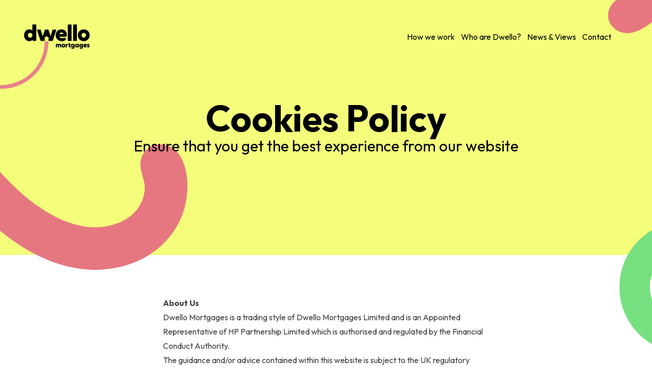

--- FILE ---
content_type: text/html; charset=UTF-8
request_url: https://dwellomortgages.com/cookies-policy/
body_size: 9017
content:
<!doctype html>
<html class="scroll-smooth" lang="en-US">
<head>
	<meta charset="UTF-8">
	<meta name="viewport" content="width=device-width, initial-scale=1">
	<link rel="profile" href="https://gmpg.org/xfn/11">

	<link rel="preconnect" href="https://fonts.googleapis.com">
	<link rel="preconnect" href="https://fonts.gstatic.com" crossorigin>
	<link href="https://fonts.googleapis.com/css2?family=Outfit:wght@400;700&display=swap" rel="stylesheet">

	<link rel="apple-touch-icon" sizes="180x180" href="/apple-touch-icon.png">
	<link rel="icon" type="image/png" sizes="32x32" href="/favicon-32x32.png">
	<link rel="icon" type="image/png" sizes="16x16" href="/favicon-16x16.png">
	<link rel="manifest" href="/site.webmanifest">
	<link rel="mask-icon" href="/safari-pinned-tab.svg" color="#000000">
	<meta name="msapplication-TileColor" content="#ffffff">
	<meta name="theme-color" content="#ffffff">

	<meta name='robots' content='index, follow, max-image-preview:large, max-snippet:-1, max-video-preview:-1' />
	<style>img:is([sizes="auto" i], [sizes^="auto," i]) { contain-intrinsic-size: 3000px 1500px }</style>
	
	<!-- This site is optimized with the Yoast SEO plugin v25.1 - https://yoast.com/wordpress/plugins/seo/ -->
	<title>Cookies Policy - Dwello Mortgages</title>
	<link rel="canonical" href="https://dwellomortgages.com/cookies-policy/" />
	<meta property="og:locale" content="en_US" />
	<meta property="og:type" content="article" />
	<meta property="og:title" content="Cookies Policy - Dwello Mortgages" />
	<meta property="og:description" content="Ensure that you get the best experience from our website" />
	<meta property="og:url" content="https://dwellomortgages.com/cookies-policy/" />
	<meta property="og:site_name" content="Dwello Mortgages" />
	<meta property="article:modified_time" content="2023-02-28T10:11:34+00:00" />
	<meta name="twitter:card" content="summary_large_image" />
	<meta name="twitter:label1" content="Est. reading time" />
	<meta name="twitter:data1" content="4 minutes" />
	<script type="application/ld+json" class="yoast-schema-graph">{"@context":"https://schema.org","@graph":[{"@type":"WebPage","@id":"https://dwellomortgages.com/cookies-policy/","url":"https://dwellomortgages.com/cookies-policy/","name":"Cookies Policy - Dwello Mortgages","isPartOf":{"@id":"https://dwellomortgages.com/#website"},"datePublished":"2023-02-28T09:25:31+00:00","dateModified":"2023-02-28T10:11:34+00:00","breadcrumb":{"@id":"https://dwellomortgages.com/cookies-policy/#breadcrumb"},"inLanguage":"en-US","potentialAction":[{"@type":"ReadAction","target":["https://dwellomortgages.com/cookies-policy/"]}]},{"@type":"BreadcrumbList","@id":"https://dwellomortgages.com/cookies-policy/#breadcrumb","itemListElement":[{"@type":"ListItem","position":1,"name":"Home","item":"https://dwellomortgages.com/"},{"@type":"ListItem","position":2,"name":"Cookies Policy"}]},{"@type":"WebSite","@id":"https://dwellomortgages.com/#website","url":"https://dwellomortgages.com/","name":"Dwello Mortgages","description":"Our ambition is to find the right mortgage for","potentialAction":[{"@type":"SearchAction","target":{"@type":"EntryPoint","urlTemplate":"https://dwellomortgages.com/?s={search_term_string}"},"query-input":{"@type":"PropertyValueSpecification","valueRequired":true,"valueName":"search_term_string"}}],"inLanguage":"en-US"}]}</script>
	<!-- / Yoast SEO plugin. -->


<link rel='dns-prefetch' href='//www.googletagmanager.com' />
<link rel="alternate" type="application/rss+xml" title="Dwello Mortgages &raquo; Feed" href="https://dwellomortgages.com/feed/" />
<script>
window._wpemojiSettings = {"baseUrl":"https:\/\/s.w.org\/images\/core\/emoji\/15.0.3\/72x72\/","ext":".png","svgUrl":"https:\/\/s.w.org\/images\/core\/emoji\/15.0.3\/svg\/","svgExt":".svg","source":{"concatemoji":"https:\/\/dwellomortgages.com\/wp-includes\/js\/wp-emoji-release.min.js?ver=6.7.1"}};
/*! This file is auto-generated */
!function(i,n){var o,s,e;function c(e){try{var t={supportTests:e,timestamp:(new Date).valueOf()};sessionStorage.setItem(o,JSON.stringify(t))}catch(e){}}function p(e,t,n){e.clearRect(0,0,e.canvas.width,e.canvas.height),e.fillText(t,0,0);var t=new Uint32Array(e.getImageData(0,0,e.canvas.width,e.canvas.height).data),r=(e.clearRect(0,0,e.canvas.width,e.canvas.height),e.fillText(n,0,0),new Uint32Array(e.getImageData(0,0,e.canvas.width,e.canvas.height).data));return t.every(function(e,t){return e===r[t]})}function u(e,t,n){switch(t){case"flag":return n(e,"\ud83c\udff3\ufe0f\u200d\u26a7\ufe0f","\ud83c\udff3\ufe0f\u200b\u26a7\ufe0f")?!1:!n(e,"\ud83c\uddfa\ud83c\uddf3","\ud83c\uddfa\u200b\ud83c\uddf3")&&!n(e,"\ud83c\udff4\udb40\udc67\udb40\udc62\udb40\udc65\udb40\udc6e\udb40\udc67\udb40\udc7f","\ud83c\udff4\u200b\udb40\udc67\u200b\udb40\udc62\u200b\udb40\udc65\u200b\udb40\udc6e\u200b\udb40\udc67\u200b\udb40\udc7f");case"emoji":return!n(e,"\ud83d\udc26\u200d\u2b1b","\ud83d\udc26\u200b\u2b1b")}return!1}function f(e,t,n){var r="undefined"!=typeof WorkerGlobalScope&&self instanceof WorkerGlobalScope?new OffscreenCanvas(300,150):i.createElement("canvas"),a=r.getContext("2d",{willReadFrequently:!0}),o=(a.textBaseline="top",a.font="600 32px Arial",{});return e.forEach(function(e){o[e]=t(a,e,n)}),o}function t(e){var t=i.createElement("script");t.src=e,t.defer=!0,i.head.appendChild(t)}"undefined"!=typeof Promise&&(o="wpEmojiSettingsSupports",s=["flag","emoji"],n.supports={everything:!0,everythingExceptFlag:!0},e=new Promise(function(e){i.addEventListener("DOMContentLoaded",e,{once:!0})}),new Promise(function(t){var n=function(){try{var e=JSON.parse(sessionStorage.getItem(o));if("object"==typeof e&&"number"==typeof e.timestamp&&(new Date).valueOf()<e.timestamp+604800&&"object"==typeof e.supportTests)return e.supportTests}catch(e){}return null}();if(!n){if("undefined"!=typeof Worker&&"undefined"!=typeof OffscreenCanvas&&"undefined"!=typeof URL&&URL.createObjectURL&&"undefined"!=typeof Blob)try{var e="postMessage("+f.toString()+"("+[JSON.stringify(s),u.toString(),p.toString()].join(",")+"));",r=new Blob([e],{type:"text/javascript"}),a=new Worker(URL.createObjectURL(r),{name:"wpTestEmojiSupports"});return void(a.onmessage=function(e){c(n=e.data),a.terminate(),t(n)})}catch(e){}c(n=f(s,u,p))}t(n)}).then(function(e){for(var t in e)n.supports[t]=e[t],n.supports.everything=n.supports.everything&&n.supports[t],"flag"!==t&&(n.supports.everythingExceptFlag=n.supports.everythingExceptFlag&&n.supports[t]);n.supports.everythingExceptFlag=n.supports.everythingExceptFlag&&!n.supports.flag,n.DOMReady=!1,n.readyCallback=function(){n.DOMReady=!0}}).then(function(){return e}).then(function(){var e;n.supports.everything||(n.readyCallback(),(e=n.source||{}).concatemoji?t(e.concatemoji):e.wpemoji&&e.twemoji&&(t(e.twemoji),t(e.wpemoji)))}))}((window,document),window._wpemojiSettings);
</script>
<style id='wp-emoji-styles-inline-css'>

	img.wp-smiley, img.emoji {
		display: inline !important;
		border: none !important;
		box-shadow: none !important;
		height: 1em !important;
		width: 1em !important;
		margin: 0 0.07em !important;
		vertical-align: -0.1em !important;
		background: none !important;
		padding: 0 !important;
	}
</style>
<link rel='stylesheet' id='wp-block-library-css' href='https://dwellomortgages.com/wp-includes/css/dist/block-library/style.min.css?ver=6.7.1' media='all' />
<style id='global-styles-inline-css'>
:root{--wp--preset--aspect-ratio--square: 1;--wp--preset--aspect-ratio--4-3: 4/3;--wp--preset--aspect-ratio--3-4: 3/4;--wp--preset--aspect-ratio--3-2: 3/2;--wp--preset--aspect-ratio--2-3: 2/3;--wp--preset--aspect-ratio--16-9: 16/9;--wp--preset--aspect-ratio--9-16: 9/16;--wp--preset--color--black: #000000;--wp--preset--color--cyan-bluish-gray: #abb8c3;--wp--preset--color--white: #ffffff;--wp--preset--color--pale-pink: #f78da7;--wp--preset--color--vivid-red: #cf2e2e;--wp--preset--color--luminous-vivid-orange: #ff6900;--wp--preset--color--luminous-vivid-amber: #fcb900;--wp--preset--color--light-green-cyan: #7bdcb5;--wp--preset--color--vivid-green-cyan: #00d084;--wp--preset--color--pale-cyan-blue: #8ed1fc;--wp--preset--color--vivid-cyan-blue: #0693e3;--wp--preset--color--vivid-purple: #9b51e0;--wp--preset--color--background: #ffffff;--wp--preset--color--foreground: #404040;--wp--preset--color--primary: #b91c1c;--wp--preset--color--secondary: #15803d;--wp--preset--color--tertiary: #0369a1;--wp--preset--gradient--vivid-cyan-blue-to-vivid-purple: linear-gradient(135deg,rgba(6,147,227,1) 0%,rgb(155,81,224) 100%);--wp--preset--gradient--light-green-cyan-to-vivid-green-cyan: linear-gradient(135deg,rgb(122,220,180) 0%,rgb(0,208,130) 100%);--wp--preset--gradient--luminous-vivid-amber-to-luminous-vivid-orange: linear-gradient(135deg,rgba(252,185,0,1) 0%,rgba(255,105,0,1) 100%);--wp--preset--gradient--luminous-vivid-orange-to-vivid-red: linear-gradient(135deg,rgba(255,105,0,1) 0%,rgb(207,46,46) 100%);--wp--preset--gradient--very-light-gray-to-cyan-bluish-gray: linear-gradient(135deg,rgb(238,238,238) 0%,rgb(169,184,195) 100%);--wp--preset--gradient--cool-to-warm-spectrum: linear-gradient(135deg,rgb(74,234,220) 0%,rgb(151,120,209) 20%,rgb(207,42,186) 40%,rgb(238,44,130) 60%,rgb(251,105,98) 80%,rgb(254,248,76) 100%);--wp--preset--gradient--blush-light-purple: linear-gradient(135deg,rgb(255,206,236) 0%,rgb(152,150,240) 100%);--wp--preset--gradient--blush-bordeaux: linear-gradient(135deg,rgb(254,205,165) 0%,rgb(254,45,45) 50%,rgb(107,0,62) 100%);--wp--preset--gradient--luminous-dusk: linear-gradient(135deg,rgb(255,203,112) 0%,rgb(199,81,192) 50%,rgb(65,88,208) 100%);--wp--preset--gradient--pale-ocean: linear-gradient(135deg,rgb(255,245,203) 0%,rgb(182,227,212) 50%,rgb(51,167,181) 100%);--wp--preset--gradient--electric-grass: linear-gradient(135deg,rgb(202,248,128) 0%,rgb(113,206,126) 100%);--wp--preset--gradient--midnight: linear-gradient(135deg,rgb(2,3,129) 0%,rgb(40,116,252) 100%);--wp--preset--font-size--small: 13px;--wp--preset--font-size--medium: 20px;--wp--preset--font-size--large: 36px;--wp--preset--font-size--x-large: 42px;--wp--preset--spacing--20: 0.44rem;--wp--preset--spacing--30: 0.67rem;--wp--preset--spacing--40: 1rem;--wp--preset--spacing--50: 1.5rem;--wp--preset--spacing--60: 2.25rem;--wp--preset--spacing--70: 3.38rem;--wp--preset--spacing--80: 5.06rem;--wp--preset--shadow--natural: 6px 6px 9px rgba(0, 0, 0, 0.2);--wp--preset--shadow--deep: 12px 12px 50px rgba(0, 0, 0, 0.4);--wp--preset--shadow--sharp: 6px 6px 0px rgba(0, 0, 0, 0.2);--wp--preset--shadow--outlined: 6px 6px 0px -3px rgba(255, 255, 255, 1), 6px 6px rgba(0, 0, 0, 1);--wp--preset--shadow--crisp: 6px 6px 0px rgba(0, 0, 0, 1);}:root { --wp--style--global--content-size: 40rem;--wp--style--global--wide-size: 60rem; }:where(body) { margin: 0; }.wp-site-blocks > .alignleft { float: left; margin-right: 2em; }.wp-site-blocks > .alignright { float: right; margin-left: 2em; }.wp-site-blocks > .aligncenter { justify-content: center; margin-left: auto; margin-right: auto; }:where(.is-layout-flex){gap: 0.5em;}:where(.is-layout-grid){gap: 0.5em;}.is-layout-flow > .alignleft{float: left;margin-inline-start: 0;margin-inline-end: 2em;}.is-layout-flow > .alignright{float: right;margin-inline-start: 2em;margin-inline-end: 0;}.is-layout-flow > .aligncenter{margin-left: auto !important;margin-right: auto !important;}.is-layout-constrained > .alignleft{float: left;margin-inline-start: 0;margin-inline-end: 2em;}.is-layout-constrained > .alignright{float: right;margin-inline-start: 2em;margin-inline-end: 0;}.is-layout-constrained > .aligncenter{margin-left: auto !important;margin-right: auto !important;}.is-layout-constrained > :where(:not(.alignleft):not(.alignright):not(.alignfull)){max-width: var(--wp--style--global--content-size);margin-left: auto !important;margin-right: auto !important;}.is-layout-constrained > .alignwide{max-width: var(--wp--style--global--wide-size);}body .is-layout-flex{display: flex;}.is-layout-flex{flex-wrap: wrap;align-items: center;}.is-layout-flex > :is(*, div){margin: 0;}body .is-layout-grid{display: grid;}.is-layout-grid > :is(*, div){margin: 0;}body{padding-top: 0px;padding-right: 0px;padding-bottom: 0px;padding-left: 0px;}a:where(:not(.wp-element-button)){text-decoration: underline;}:root :where(.wp-element-button, .wp-block-button__link){background-color: #32373c;border-width: 0;color: #fff;font-family: inherit;font-size: inherit;line-height: inherit;padding: calc(0.667em + 2px) calc(1.333em + 2px);text-decoration: none;}.has-black-color{color: var(--wp--preset--color--black) !important;}.has-cyan-bluish-gray-color{color: var(--wp--preset--color--cyan-bluish-gray) !important;}.has-white-color{color: var(--wp--preset--color--white) !important;}.has-pale-pink-color{color: var(--wp--preset--color--pale-pink) !important;}.has-vivid-red-color{color: var(--wp--preset--color--vivid-red) !important;}.has-luminous-vivid-orange-color{color: var(--wp--preset--color--luminous-vivid-orange) !important;}.has-luminous-vivid-amber-color{color: var(--wp--preset--color--luminous-vivid-amber) !important;}.has-light-green-cyan-color{color: var(--wp--preset--color--light-green-cyan) !important;}.has-vivid-green-cyan-color{color: var(--wp--preset--color--vivid-green-cyan) !important;}.has-pale-cyan-blue-color{color: var(--wp--preset--color--pale-cyan-blue) !important;}.has-vivid-cyan-blue-color{color: var(--wp--preset--color--vivid-cyan-blue) !important;}.has-vivid-purple-color{color: var(--wp--preset--color--vivid-purple) !important;}.has-background-color{color: var(--wp--preset--color--background) !important;}.has-foreground-color{color: var(--wp--preset--color--foreground) !important;}.has-primary-color{color: var(--wp--preset--color--primary) !important;}.has-secondary-color{color: var(--wp--preset--color--secondary) !important;}.has-tertiary-color{color: var(--wp--preset--color--tertiary) !important;}.has-black-background-color{background-color: var(--wp--preset--color--black) !important;}.has-cyan-bluish-gray-background-color{background-color: var(--wp--preset--color--cyan-bluish-gray) !important;}.has-white-background-color{background-color: var(--wp--preset--color--white) !important;}.has-pale-pink-background-color{background-color: var(--wp--preset--color--pale-pink) !important;}.has-vivid-red-background-color{background-color: var(--wp--preset--color--vivid-red) !important;}.has-luminous-vivid-orange-background-color{background-color: var(--wp--preset--color--luminous-vivid-orange) !important;}.has-luminous-vivid-amber-background-color{background-color: var(--wp--preset--color--luminous-vivid-amber) !important;}.has-light-green-cyan-background-color{background-color: var(--wp--preset--color--light-green-cyan) !important;}.has-vivid-green-cyan-background-color{background-color: var(--wp--preset--color--vivid-green-cyan) !important;}.has-pale-cyan-blue-background-color{background-color: var(--wp--preset--color--pale-cyan-blue) !important;}.has-vivid-cyan-blue-background-color{background-color: var(--wp--preset--color--vivid-cyan-blue) !important;}.has-vivid-purple-background-color{background-color: var(--wp--preset--color--vivid-purple) !important;}.has-background-background-color{background-color: var(--wp--preset--color--background) !important;}.has-foreground-background-color{background-color: var(--wp--preset--color--foreground) !important;}.has-primary-background-color{background-color: var(--wp--preset--color--primary) !important;}.has-secondary-background-color{background-color: var(--wp--preset--color--secondary) !important;}.has-tertiary-background-color{background-color: var(--wp--preset--color--tertiary) !important;}.has-black-border-color{border-color: var(--wp--preset--color--black) !important;}.has-cyan-bluish-gray-border-color{border-color: var(--wp--preset--color--cyan-bluish-gray) !important;}.has-white-border-color{border-color: var(--wp--preset--color--white) !important;}.has-pale-pink-border-color{border-color: var(--wp--preset--color--pale-pink) !important;}.has-vivid-red-border-color{border-color: var(--wp--preset--color--vivid-red) !important;}.has-luminous-vivid-orange-border-color{border-color: var(--wp--preset--color--luminous-vivid-orange) !important;}.has-luminous-vivid-amber-border-color{border-color: var(--wp--preset--color--luminous-vivid-amber) !important;}.has-light-green-cyan-border-color{border-color: var(--wp--preset--color--light-green-cyan) !important;}.has-vivid-green-cyan-border-color{border-color: var(--wp--preset--color--vivid-green-cyan) !important;}.has-pale-cyan-blue-border-color{border-color: var(--wp--preset--color--pale-cyan-blue) !important;}.has-vivid-cyan-blue-border-color{border-color: var(--wp--preset--color--vivid-cyan-blue) !important;}.has-vivid-purple-border-color{border-color: var(--wp--preset--color--vivid-purple) !important;}.has-background-border-color{border-color: var(--wp--preset--color--background) !important;}.has-foreground-border-color{border-color: var(--wp--preset--color--foreground) !important;}.has-primary-border-color{border-color: var(--wp--preset--color--primary) !important;}.has-secondary-border-color{border-color: var(--wp--preset--color--secondary) !important;}.has-tertiary-border-color{border-color: var(--wp--preset--color--tertiary) !important;}.has-vivid-cyan-blue-to-vivid-purple-gradient-background{background: var(--wp--preset--gradient--vivid-cyan-blue-to-vivid-purple) !important;}.has-light-green-cyan-to-vivid-green-cyan-gradient-background{background: var(--wp--preset--gradient--light-green-cyan-to-vivid-green-cyan) !important;}.has-luminous-vivid-amber-to-luminous-vivid-orange-gradient-background{background: var(--wp--preset--gradient--luminous-vivid-amber-to-luminous-vivid-orange) !important;}.has-luminous-vivid-orange-to-vivid-red-gradient-background{background: var(--wp--preset--gradient--luminous-vivid-orange-to-vivid-red) !important;}.has-very-light-gray-to-cyan-bluish-gray-gradient-background{background: var(--wp--preset--gradient--very-light-gray-to-cyan-bluish-gray) !important;}.has-cool-to-warm-spectrum-gradient-background{background: var(--wp--preset--gradient--cool-to-warm-spectrum) !important;}.has-blush-light-purple-gradient-background{background: var(--wp--preset--gradient--blush-light-purple) !important;}.has-blush-bordeaux-gradient-background{background: var(--wp--preset--gradient--blush-bordeaux) !important;}.has-luminous-dusk-gradient-background{background: var(--wp--preset--gradient--luminous-dusk) !important;}.has-pale-ocean-gradient-background{background: var(--wp--preset--gradient--pale-ocean) !important;}.has-electric-grass-gradient-background{background: var(--wp--preset--gradient--electric-grass) !important;}.has-midnight-gradient-background{background: var(--wp--preset--gradient--midnight) !important;}.has-small-font-size{font-size: var(--wp--preset--font-size--small) !important;}.has-medium-font-size{font-size: var(--wp--preset--font-size--medium) !important;}.has-large-font-size{font-size: var(--wp--preset--font-size--large) !important;}.has-x-large-font-size{font-size: var(--wp--preset--font-size--x-large) !important;}
:where(.wp-block-post-template.is-layout-flex){gap: 1.25em;}:where(.wp-block-post-template.is-layout-grid){gap: 1.25em;}
:where(.wp-block-columns.is-layout-flex){gap: 2em;}:where(.wp-block-columns.is-layout-grid){gap: 2em;}
:root :where(.wp-block-pullquote){font-size: 1.5em;line-height: 1.6;}
</style>
<link rel='stylesheet' id='dwello-style-css' href='https://dwellomortgages.com/wp-content/themes/dwello/theme/style.css?ver=0.1.1' media='all' />

<!-- Google tag (gtag.js) snippet added by Site Kit -->

<!-- Google Analytics snippet added by Site Kit -->
<script src="https://www.googletagmanager.com/gtag/js?id=G-EF4LJK20JX" id="google_gtagjs-js" async></script>
<script id="google_gtagjs-js-after">
window.dataLayer = window.dataLayer || [];function gtag(){dataLayer.push(arguments);}
gtag("set","linker",{"domains":["dwellomortgages.com"]});
gtag("js", new Date());
gtag("set", "developer_id.dZTNiMT", true);
gtag("config", "G-EF4LJK20JX");
</script>

<!-- End Google tag (gtag.js) snippet added by Site Kit -->
<link rel="https://api.w.org/" href="https://dwellomortgages.com/wp-json/" /><link rel="alternate" title="JSON" type="application/json" href="https://dwellomortgages.com/wp-json/wp/v2/pages/21" /><link rel="EditURI" type="application/rsd+xml" title="RSD" href="https://dwellomortgages.com/xmlrpc.php?rsd" />
<meta name="generator" content="WordPress 6.7.1" />
<link rel='shortlink' href='https://dwellomortgages.com/?p=21' />
<link rel="alternate" title="oEmbed (JSON)" type="application/json+oembed" href="https://dwellomortgages.com/wp-json/oembed/1.0/embed?url=https%3A%2F%2Fdwellomortgages.com%2Fcookies-policy%2F" />
<link rel="alternate" title="oEmbed (XML)" type="text/xml+oembed" href="https://dwellomortgages.com/wp-json/oembed/1.0/embed?url=https%3A%2F%2Fdwellomortgages.com%2Fcookies-policy%2F&#038;format=xml" />
<meta name="generator" content="Site Kit by Google 1.140.0" /></head>

<body class="page-template page-template-page-terms page-template-page-terms-php page page-id-21 wp-embed-responsive overflow-x-hidden">


<div id="page" class="overflow-x-hidden">
	<a href="#content" class="sr-only">Skip to content</a>

	
<header id="masthead"
		class="bg-dwello-yellow p-12 lg:px-0 lg:py-12 relative text-center h-screen-50 md:h-500 flex items-center justify-center">

	<div class="py-6 absolute top-0 left-0 w-full flex justify-between z-20 lg:py-12">
		<a href="/" class="block w-48 -ml-12 lg:w-56 lg:-ml-20 xl:w-1/5">
			<img class="block w-full" src="https://dwellomortgages.com/wp-content/themes/dwello/theme/img/identity.svg"
				 alt="">
		</a>
					<ul class="hidden md:flex md:py-3 md:mr-20 ">
				<li class="ml-3"><a class="scroll-to" href="#how">How we work</a></li>
				<li class="ml-3"><a class="scroll-to" href="#who">Who are Dwello?</a></li>
				<li class="ml-3"><a class="scroll-to" href="#news">News & Views</a></li>
				<li class="ml-3"><a class="scroll-to" href="#contact">Contact</a></li>
			</ul>
				</div>
	<div class="relative z-30">
		<h1 class="font-bold text-3xl md:text-6xl xl:text-7xl">Cookies Policy</h1>			<div class="text-xl lg:text-3xl">
				<p>Ensure that you get the best experience from our website</p>
			</div>
			
	</div>

	<div class="hidden lg:block absolute -top-72 -right-12 z-10 w-36 xl:w-2/5 ">
		<img class="block w-full" src="https://dwellomortgages.com/wp-content/themes/dwello/theme/img/red-line.svg"
			 alt="">
	</div>

	<div class="absolute w-36 -bottom-16 -right-20 lg:-bottom-48 lg:-right-36 xl:-right-48 z-10  lg:w-1/5 ">
		<img class="block w-full" src="https://dwellomortgages.com/wp-content/themes/dwello/theme/img/green-circle.svg"
			 alt="">
	</div>

			<div class="hidden md:block absolute z-10 w-6/12 -left-1/4 bottom-0 lg:bottom-auto lg:w-9/12 lg:-left-2/5 xl:w-6/12  xl:w-11/12 lg:-top-10">
			<img class="block w-full max-h-700"
				 src="https://dwellomortgages.com/wp-content/themes/dwello/theme/img/red-line-5.svg" alt="">
		</div>
		
</header><!-- #masthead -->

	<div id="content">
	<section id="primary">
		<main id="main">

			
<article id="post-21" class="post-21 page type-page status-publish hentry">

	<div class="entry-content prose py-10 lg:py-20">
		<div class="container mx-auto px-12 lg:px-0">

		
<p><strong>About Us</strong></p>



<p>Dwello Mortgages is a trading style of Dwello Mortgages Limited and is an Appointed Representative of HP Partnership Limited which is authorised and regulated by the Financial Conduct Authority.</p>



<p>The guidance and/or advice contained within this website is subject to the UK regulatory regime and is therefore primarily targeted at consumers based in the UK.&nbsp;</p>



<p>HL Partnership is a trading name of HL Partnership Limited. Registered in England no.5011722.&nbsp;</p>



<p>Registered office:<br>HL Partnership Limited<br>6 Merus Court<br>Meridian Business Park<br>Leicester<br>LE19 1RJ.&nbsp;</p>



<p>HL Partnership Limited is authorised and regulated by the Financial Conduct Authority: FS register number 303397.</p>



<p>We are committed to protecting your privacy, and this Cookie Policy forms part of our legal information and sets out how we use cookies on our websites to help make your visits more effective.</p>



<p><strong>What are cookies?</strong></p>



<p>Cookies are small text files placed on your computer by websites and sometimes by emails. They provide useful information to organisations, which helps to make your visits to their websites more effective and efficient. We use cookies to ensure that we are able to understand how our websites are used and to ensure that we can make improvements to the websites.</p>



<p>Cookies do not contain any personal or confidential information about you.</p>



<p><strong>How we use cookies</strong></p>



<p>We use cookies to ensure that you get the best experience from our website. The first time that you visit you will be asked to consent to our use of cookies and we suggest that you accept cookies being active on your device whilst you visit and browse our website to ensure that you experience it fully.&nbsp;</p>



<p><strong>The types of cookies that we use</strong></p>



<p>We use three types of cookies on our websites:</p>



<ol class="wp-block-list" type="1">
<li>Functional &nbsp;&nbsp;&nbsp;&nbsp;&nbsp;cookies that are essential for our website to work</li>



<li>Analytical &nbsp;&nbsp;&nbsp;&nbsp;&nbsp;cookies that anonymously count interactions on our website</li>



<li>Non-essential &nbsp;&nbsp;&nbsp;&nbsp;&nbsp;or tracking cookies that are used for marketing activities</li>
</ol>



<p><strong>Functional cookies</strong></p>



<p>Functional session cookies and persistent cookies are necessary in order for you to use our website. These cookies can be deleted via your browser, but this will restrict the functions that you are able to carry out on our website.</p>



<p>Session cookies expire when you leave the website and are not stored on your computer and do not contain any personal data. Persistent cookies last beyond your visit to our website.</p>



<p><strong>Analytical cookies</strong></p>



<p>We use analytical cookies on our website. They enables us to track how popular our site is and to record visitor trends over time. These cookies do not contain any personal data but they may use your computer’s IP address to determine where in the world you are accessing the website from, and to track your pages visited within the site.</p>



<p><strong>Non-essential cookies</strong></p>



<p>These cookies are usually supplied by business partners and help us to filter out information that is not relevant to you. Our service providers use cookies and those cookies may be stored on your computer when you visit our website</p>



<p><strong>Accepting/blocking cookies using your browser</strong></p>



<p>You can accept or block any cookies from any website through your browser settings. Most browsers allow you to refuse to accept cookies and to delete cookies. The methods for doing so vary from browser to browser, and from version to version.&nbsp;</p>



<p>You can however obtain up-to-date information about blocking and deleting cookies via these links:</p>



<ul class="wp-block-list">
<li><a href="https://support.google.com/chrome/answer/95647" target="_blank" rel="noreferrer noopener"><strong>https://support.google.com/chrome/answer/95647</strong></a>&nbsp;(Chrome);</li>



<li><a href="https://support.mozilla.org/en-US/kb/enable-and-disable-cookies-website-preferences" target="_blank" rel="noreferrer noopener"><strong>https://support.mozilla.org/en-US/kb/enable-and-disable-cookies-website-preferences</strong></a>&nbsp;(Firefox);</li>



<li><a href="https://help.opera.com/en/latest/security-and-privacy/" target="_blank" rel="noreferrer noopener"><strong>https://help.opera.com/en/latest/security-and-privacy/</strong></a>&nbsp;(Opera);</li>



<li><a href="https://support.microsoft.com/en-gb/help/17442/windows-internet-explorer-delete-manage-cookies" target="_blank" rel="noreferrer noopener"><strong>https://support.microsoft.com/en-gb/help/17442/windows-internet-explorer-delete-manage-cookies</strong></a>&nbsp;(Internet Explorer);</li>



<li><a href="https://support.apple.com/en-gb/guide/safari/manage-cookies-and-website-data-sfri11471/mac" target="_blank" rel="noreferrer noopener"><strong>https://support.apple.com/en-gb/guide/safari/manage-cookies-and-website-data-sfri11471/mac</strong></a>&nbsp;(Safari); and</li>



<li><a href="https://privacy.microsoft.com/en-us/windows-10-microsoft-edge-and-privacy" target="_blank" rel="noreferrer noopener"><strong>https://privacy.microsoft.com/en-us/windows-10-microsoft-edge-and-privacy</strong></a>&nbsp;(Edge).</li>



<li>&nbsp;</li>
</ul>



<p>Please note that if you share the use of a computer, accepting or blocking the use of cookies will affect all users of that computer. Blocking all cookies will have a negative impact upon the usability of many websites. If you block cookies, you may not be able to use all the features on our website.</p>



<p><strong>More information on cookies</strong></p>



<p>For more information about cookies visit the Information Commissioner&#8217;s website&nbsp;<a href="http://www.ico.org.uk/" target="_blank" rel="noreferrer noopener"><strong>www.ico.org.uk</strong></a>.</p>



<p><strong>Contact us</strong></p>



<p>If you have questions or comments about our Cookie Policy, or you wish to exercise your data rights please use the contact details below:</p>



<p>Email;&nbsp;<a href="mailto:Nathan@dwellomortgages.com">Nathan@dwellomortgages.com</a></p>



<p>Post: Data Protection Officer, St. James House, Hollinswood Rd, Telford, TF2 9TW Telephone:&nbsp;<strong>07715 497081</strong></p>
		</div>
	</div><!-- .entry-content -->



</article><!-- #post-${ID} -->

		</main><!-- #main -->
	</section><!-- #primary -->


	</div><!-- #content -->

	
<footer class="relative overflow-hidden pt-36 -mt-36" id="colophon">

	<div class="relative bg-dwello-grey py-6 pb-36 lg:py-12 z-40 overflow-hidden  px-12 lg:px-0">
		<div class="container mx-auto lg:text-center mb-10 lg:mb-20">
			<div class="lg:w-10/12 mx-auto">
			<p class="font-bold mb-5 lg:mb-10">Dwello Mortgages Limited, St James House, Hollinswood Rd, Telford TF2 9TW<br/>
				0333 533 0051<br/>
				info@dwellomortgages.com</p>

			<p class="font-bold mb-5">Your home may be repossessed if you do not keep up repayments on your mortgage.</p>

			<p class="mb-5">There may be a fee for mortgage advice. The precise amount will depend upon your circumstances
				but will be agreed with you before proceeding.<br/>
				Dwello Mortgages, a trading style of Dwello Mortgages Limited is an appointed representative of HL
				Partnership Limited which is authorised and regulated by the Financial Conduct Authority. Dwello Mortgages
				Limited is registered in England and Wales with company number 14432864. Registered Office: St James House,
				Hollinswood Road, Telford TF2 9TW</p>

			<p>The guidance and/ or information contained within this website is subject to the UK regulatory regime and is
				therefore targeted at consumers based in the UK</p>
			</div>
		</div>

		<div class="lg:w-7/12 2xl:w-6/12 mx-auto border-t border-dwello-red pt-10">
			<ul class="lg:flex lg:justify-center">
				<li class="lg:mx-6 xl:mx-10"><a href="/customer-complaints-procedure/" >Customer complaints procedure</a></li>
				<li class="lg:mx-6 xl:mx-10"><a href="/cookies-policy/" >Cookies policy</a></li>
				<li class="lg:mx-6 xl:mx-10"><a href="/privacy-policy/" >Privacy policy</a></li>
			</ul>
		</div>

		<div class="absolute -bottom-2 left-0 z-20">
			<a href="/" class="block w-48 -ml-12 lg:w-56 xl:w-64 lg:-ml-20">
				<img class="block w-full" src="https://dwellomortgages.com/wp-content/themes/dwello/theme/img/identity.svg" alt="" >
			</a>
		</div>
	</div>


	<div class="hidden lg:block w-6/12 absolute top-0 -right-48 z-10">
		<img class="block w-full" src="https://dwellomortgages.com/wp-content/themes/dwello/theme/img/yellow-line-2.svg" alt="">
	</div>

	<div class="hidden lg:block  absolute lg:w-6/12  lg:-top-10 xl:-top-1/4 lg:-right-2/5 z-50">
		<img class="block w-full" src="https://dwellomortgages.com/wp-content/themes/dwello/theme/img/green-line-2.svg" alt="">
	</div>

</footer><!-- #colophon -->

</div><!-- #page -->

<script src="https://dwellomortgages.com/wp-content/themes/dwello/theme/js/script.min.js?ver=0.1.1" id="dwello-script-js"></script>

</body>
</html>


--- FILE ---
content_type: image/svg+xml
request_url: https://dwellomortgages.com/wp-content/themes/dwello/theme/img/green-line-2.svg
body_size: 2381
content:
<svg xmlns="http://www.w3.org/2000/svg" xmlns:xlink="http://www.w3.org/1999/xlink" width="1560.599" height="1328.917" viewBox="0 0 1560.599 1328.917">
  <defs>
    <clipPath id="clip-path">
      <path id="Path_54" data-name="Path 54" d="M0,741.153H1374.12V0H0Z" fill="none"/>
    </clipPath>
  </defs>
  <g id="Group_51" data-name="Group 51" transform="translate(370.576) rotate(30)">
    <g id="Group_41" data-name="Group 41" transform="translate(0)" clip-path="url(#clip-path)">
      <g id="Group_40" data-name="Group 40" transform="translate(0 -0.001)">
        <path id="Path_53" data-name="Path 53" d="M1374.008,255.169c.947-26.728-4.169-54.03-12.01-79.464-3.941-12.781-9.568-24.6-15.616-36.5-6.162-12.126-12.563-23.842-20.691-34.776-15.631-21.024-34.179-40.878-55.375-56.423-21.947-16.093-45.234-30.526-70.932-39.744-8.057-2.891-16.189-5.727-24.411-8.262l-41.349,137.144q3.279.819,6.532,1.738a225.063,225.063,0,0,1,35.189,17.169,214.809,214.809,0,0,1,26.77,23.178,196.275,196.275,0,0,1,16.939,24.716,185.642,185.642,0,0,1,9.313,26.356,192.415,192.415,0,0,1,2.426,30.353,183.091,183.091,0,0,1-5.165,27.554,166.833,166.833,0,0,1-10.385,21.354,185.479,185.479,0,0,1-18.408,20.818,258.351,258.351,0,0,1-37.92,25.152,410.066,410.066,0,0,1-80.4,27.762c-47.837,9.224-96.694,11.227-145.316,9.19-61.754-3.988-122.94-13.7-183.94-23.842-64.092-10.656-128.4-20.911-193.348-24.551-38.05-2.133-76-3.405-114.051-.517a603.512,603.512,0,0,0-110.569,19.242c-35.731,9.6-68.94,24.358-101.583,41.638a431.125,431.125,0,0,0-74.534,50.3c-27.44,22.923-53.369,47.545-76.216,75.08-22.668,27.321-42.832,57.06-60.68,87.718q-5.751,9.881-11.087,19.992c-8.564,16.17-9.273,38.707-3.211,55.749,5.789,16.271,19.929,33.425,36.031,40.453,17.29,7.547,37.745,10.508,55.751,3.211,17.668-7.16,31.419-18.974,40.452-36.03q10.737-20.275,23.091-39.608a513,513,0,0,1,73.371-84.89A439.638,439.638,0,0,1,308.4,524.453a423.694,423.694,0,0,1,84.341-29.522c47.752-9.187,96.516-11.17,145.047-9.114,89.016,5.832,176.44,24,264.618,36.631A1365.443,1365.443,0,0,0,956.907,536.2c45.022,1.292,90.323-1.119,134.574-9.852,27.186-5.365,54.177-11.565,80.312-20.864a446.877,446.877,0,0,0,75.29-35.239A290.434,290.434,0,0,0,1311,419c11.284-11.95,20.253-25.462,29.141-39.272a164.372,164.372,0,0,0,14.71-28.525c6.052-15.3,11.409-31.223,14.672-47.4,3.224-15.988,3.907-32.384,4.483-48.638" fill="#76e080"/>
      </g>
    </g>
  </g>
</svg>


--- FILE ---
content_type: image/svg+xml
request_url: https://dwellomortgages.com/wp-content/themes/dwello/theme/img/yellow-line-2.svg
body_size: 956
content:
<svg xmlns="http://www.w3.org/2000/svg" width="1076.314" height="736.178" viewBox="0 0 1076.314 736.178">
  <path id="Path_59" data-name="Path 59" d="M3205.5,861.691a390.993,390.993,0,0,0-7.891-65.46c-33.833-163.194-165.573-283.926-289.982-383.715-24.5-19.65-50.045-39.977-63.794-68.212s-11.7-66.9,13.3-85.9q-41.718-47.623-83.437-95.244c-51.778,42.766-77.367,114.979-64.072,180.806,9.7,48.035,38.04,90.547,71.832,126.036s73.229,65.018,110.683,96.62c72.821,61.447,140.452,134.192,171.528,224.266,16.111,46.7,21.508,99.167,3.09,145s-64.752,82.352-114.012,78.632c-25.143-1.9-49.758-13.628-74.638-9.537-35.218,5.79-59.155,48.138-45.955,81.3,11.15,28.01,41.423,43.493,70.689,50.73,61.156,15.125,127.285,3.825,180.719-29.276a253.913,253.913,0,0,0,81.821-85.554,306.126,306.126,0,0,0,24.617-55.1,245.615,245.615,0,0,0,10.65-44.279c2.958-20.35,5.422-40.525,4.852-61.107" transform="matrix(-0.259, -0.966, 0.966, -0.259, 672.064, 3392.344)" fill="#f4fe7b"/>
</svg>


--- FILE ---
content_type: image/svg+xml
request_url: https://dwellomortgages.com/wp-content/themes/dwello/theme/img/green-circle.svg
body_size: 2472
content:
<svg xmlns="http://www.w3.org/2000/svg" width="537.573" height="541.377" viewBox="0 0 537.573 541.377">
  <path id="Subtraction_1" data-name="Subtraction 1" d="M-1721.214,541.377a268.938,268.938,0,0,1-54.17-5.5,266.077,266.077,0,0,1-50.454-15.773,268.235,268.235,0,0,1-45.657-24.957,271.169,271.169,0,0,1-39.78-33.053,272.232,272.232,0,0,1-32.821-40.061,271.31,271.31,0,0,1-24.782-45.98,270.724,270.724,0,0,1-15.662-50.811A274.544,274.544,0,0,1-1990,270.689a274.547,274.547,0,0,1,5.461-54.553,270.734,270.734,0,0,1,15.662-50.811,271.32,271.32,0,0,1,24.782-45.98,272.221,272.221,0,0,1,32.821-40.061,271.158,271.158,0,0,1,39.78-33.053,268.236,268.236,0,0,1,45.657-24.957A266.068,266.068,0,0,1-1775.383,5.5a268.93,268.93,0,0,1,54.17-5.5,268.935,268.935,0,0,1,54.17,5.5,266.071,266.071,0,0,1,50.454,15.773,268.224,268.224,0,0,1,45.657,24.957,271.154,271.154,0,0,1,39.78,33.053,272.231,272.231,0,0,1,32.821,40.061,271.319,271.319,0,0,1,24.782,45.98,270.716,270.716,0,0,1,15.662,50.811,274.544,274.544,0,0,1,5.461,54.553,274.541,274.541,0,0,1-5.461,54.553,270.725,270.725,0,0,1-15.662,50.811,271.338,271.338,0,0,1-24.782,45.98,272.233,272.233,0,0,1-32.821,40.061,271.151,271.151,0,0,1-39.78,33.053,268.215,268.215,0,0,1-45.657,24.957,266.077,266.077,0,0,1-50.454,15.773A268.94,268.94,0,0,1-1721.214,541.377Zm0-415.049a143.424,143.424,0,0,0-28.889,2.933,141.9,141.9,0,0,0-26.908,8.412,143.041,143.041,0,0,0-24.349,13.31,144.592,144.592,0,0,0-21.215,17.628,145.177,145.177,0,0,0-17.5,21.365,144.688,144.688,0,0,0-13.216,24.522,144.378,144.378,0,0,0-8.353,27.1,146.425,146.425,0,0,0-2.912,29.094,146.428,146.428,0,0,0,2.912,29.094,144.373,144.373,0,0,0,8.353,27.1,144.672,144.672,0,0,0,13.216,24.522,145.171,145.171,0,0,0,17.5,21.365,144.589,144.589,0,0,0,21.215,17.628,143.036,143.036,0,0,0,24.349,13.31,141.9,141.9,0,0,0,26.908,8.412,143.429,143.429,0,0,0,28.889,2.933,143.428,143.428,0,0,0,28.889-2.933,141.891,141.891,0,0,0,26.907-8.412,143.029,143.029,0,0,0,24.349-13.31,144.6,144.6,0,0,0,21.215-17.628,145.176,145.176,0,0,0,17.5-21.365,144.679,144.679,0,0,0,13.216-24.522,144.374,144.374,0,0,0,8.353-27.1,146.428,146.428,0,0,0,2.912-29.094,146.425,146.425,0,0,0-2.912-29.094,144.379,144.379,0,0,0-8.353-27.1,144.684,144.684,0,0,0-13.216-24.522,145.178,145.178,0,0,0-17.5-21.365,144.594,144.594,0,0,0-21.215-17.628,143.042,143.042,0,0,0-24.349-13.31,141.9,141.9,0,0,0-26.907-8.412A143.425,143.425,0,0,0-1721.212,126.329Z" transform="translate(1990 0)" fill="#76e080"/>
</svg>


--- FILE ---
content_type: image/svg+xml
request_url: https://dwellomortgages.com/wp-content/themes/dwello/theme/img/red-line.svg
body_size: 1630
content:
<svg xmlns="http://www.w3.org/2000/svg" width="782.322" height="539.334" viewBox="0 0 782.322 539.334">
  <g id="Group_49" data-name="Group 49" transform="translate(-786.013 -10.615)">
    <g id="Group_44" data-name="Group 44" transform="translate(786.013 10.615)">
      <g id="Group_43" data-name="Group 43">
        <path id="Path_55" data-name="Path 55" d="M1486.494,175.6a342.151,342.151,0,0,0-45.394-35.628c-28.172-18.783-60-32.4-92.079-42.9-32.713-10.711-66.355-16.338-100.432-20.584a638.919,638.919,0,0,0-88.976-4.47c-30.046.469-60.034,2.709-89.9,6C1030.492,82.325,989.326,89.864,950.15,81c-14.539-3.292-28.74-9.865-38.709-20.948a55.222,55.222,0,0,1-13.677-42.139c-.09.849-100.5-6.6-110.963-7.294-6.036,57.312,23.066,117.167,70.149,149.725,32.939,22.777,73.342,32.813,113.325,35.078,51.339,2.908,101.771-7.337,152.808-10.364,40.138-2.381,80.483-2.078,120.45,2.482,32.095,4.582,63.79,12.03,94.112,23.559a301.8,301.8,0,0,1,56.146,31.447,236.794,236.794,0,0,1,33.4,33.165,215.83,215.83,0,0,1,20.586,35.807,187.386,187.386,0,0,1,8.48,31.812,161.908,161.908,0,0,1,.135,25.942,157.586,157.586,0,0,1-6.442,24.389c-7.252,15.64-16.009,29.362-30.765,38.952-11.015,7.159-23.2,12.481-33.75,20.3-17,12.6-25.891,35.041-20.746,55.754,7.362,29.641,40.317,46.128,69.174,40.021,31.963-6.765,62.79-29.961,83.287-54.724,10.935-13.21,21.255-27.12,28.746-42.6,7.364-15.222,13.81-31.438,17.419-48.027A222.187,222.187,0,0,0,1561,299.753c-4.454-16.984-11.179-33.6-18.886-49.34a214.841,214.841,0,0,0-20.81-33.994c-10.767-14.423-21.723-28.435-34.814-40.819" transform="translate(-786.013 -10.615)" fill="#e67780"/>
      </g>
    </g>
  </g>
</svg>


--- FILE ---
content_type: image/svg+xml
request_url: https://dwellomortgages.com/wp-content/themes/dwello/theme/img/red-line-5.svg
body_size: 1630
content:
<svg xmlns="http://www.w3.org/2000/svg" width="1356.505" height="1356.505" viewBox="0 0 1356.505 1356.505">
  <g id="Group_73" data-name="Group 73" transform="translate(553.555 0) rotate(45)">
    <g id="Group_44" data-name="Group 44" transform="translate(0 0)">
      <g id="Group_43" data-name="Group 43">
        <path id="Path_55" data-name="Path 55" d="M1016.751,543.373c-20.234,19.143-42.741,36.281-65.889,51.714-40.892,27.263-87.087,47.029-133.654,62.273-47.483,15.546-96.314,23.715-145.777,29.878a927.4,927.4,0,0,1-129.149,6.488c-43.612-.681-87.14-3.932-130.485-8.7-56.935-6.266-116.688-17.209-173.551-4.335-21.1,4.778-41.717,14.319-56.187,30.406a80.155,80.155,0,0,0-19.852,61.164c-.13-1.233-145.87,9.576-161.063,10.587-8.761-83.189,33.48-170.069,101.821-217.326,47.811-33.06,106.456-47.628,164.491-50.915,74.519-4.221,147.72,10.649,221.8,15.043,58.26,3.457,116.821,3.016,174.834-3.6,46.586-6.65,92.591-17.461,136.6-34.2a438.057,438.057,0,0,0,81.5-45.646,343.706,343.706,0,0,0,48.476-48.139,313.271,313.271,0,0,0,29.88-51.974,271.991,271.991,0,0,0,12.309-46.175,235.027,235.027,0,0,0,.2-37.655,228.75,228.75,0,0,0-9.351-35.4c-10.527-22.7-23.237-42.618-44.656-56.539-15.988-10.391-33.668-18.117-48.988-29.468-24.678-18.286-37.581-50.862-30.113-80.928C850.632,16.9,898.466-7.033,940.351,1.833c46.394,9.82,91.14,43.489,120.891,79.432,15.873,19.175,30.852,39.365,41.725,61.84,10.689,22.095,20.045,45.633,25.284,69.712a322.507,322.507,0,0,1-3.35,150.344c-6.464,24.653-16.227,48.771-27.414,71.617a311.837,311.837,0,0,1-30.206,49.342c-15.628,20.935-31.531,41.273-50.533,59.249" fill="#e67780"/>
      </g>
    </g>
  </g>
</svg>


--- FILE ---
content_type: image/svg+xml
request_url: https://dwellomortgages.com/wp-content/themes/dwello/theme/img/identity.svg
body_size: 7609
content:
<svg xmlns="http://www.w3.org/2000/svg" width="631.619" height="310.412" viewBox="0 0 631.619 310.412">
  <g id="Group_37" data-name="Group 37" transform="translate(-652.295 -89.048)">
    <g id="Group_35" data-name="Group 35" transform="translate(966.303 89.048)">
      <path id="Path_36" data-name="Path 36" d="M1666.489,307.919V292.471a.533.533,0,0,1,.54-.54h4.452c.27,0,.506.135.506.573l.135,1.653a5.194,5.194,0,0,1,4.621-2.631,4.971,4.971,0,0,1,4.587,2.766,5.615,5.615,0,0,1,5.06-2.766c3.609,0,5.835,2.53,5.835,6.847v9.546a.532.532,0,0,1-.54.539H1687.1a.533.533,0,0,1-.54-.539v-8.2c0-1.99-.675-3-2.193-3-1.45,0-2.192,1.011-2.192,3v8.2a.533.533,0,0,1-.54.539h-4.52a.552.552,0,0,1-.607-.539v-8.2c0-1.99-.641-3-2.159-3-1.417,0-2.192,1.011-2.192,3v8.2a.533.533,0,0,1-.54.539h-4.587a.533.533,0,0,1-.54-.539" transform="translate(-1512.307 -198.054)"/>
      <path id="Path_37" data-name="Path 37" d="M1735.214,303.668a3.478,3.478,0,1,0-3.305-3.474,3.227,3.227,0,0,0,3.305,3.474m-8.736-3.474a8.719,8.719,0,1,1,8.736,8.669,8.515,8.515,0,0,1-8.736-8.669" transform="translate(-1544.602 -198.054)"/>
      <path id="Path_38" data-name="Path 38" d="M1768.566,307.919V292.471a.533.533,0,0,1,.54-.54h4.452c.27,0,.472.135.506.573l.168,2.226c.54-1.855,1.552-3.2,3.44-3.2a2.229,2.229,0,0,1,1.518.439.824.824,0,0,1,.337.742v3.744c0,.4-.236.539-.708.438a3.981,3.981,0,0,0-1.248-.168c-1.99,0-3.339,1.045-3.339,3.609v7.589a.532.532,0,0,1-.54.539h-4.587a.533.533,0,0,1-.54-.539" transform="translate(-1567.261 -198.054)"/>
      <path id="Path_39" data-name="Path 39" d="M1799.041,298.657v-7.016h-2.057a.506.506,0,0,1-.506-.54v-3.272a.505.505,0,0,1,.506-.54h2.057v-3.845a.533.533,0,0,1,.54-.54h4.655a.532.532,0,0,1,.54.54v3.845h2.462a.533.533,0,0,1,.54.54V291.1a.533.533,0,0,1-.54.54h-2.462v6.408a1.278,1.278,0,0,0,1.417,1.282c.3,0,.573.034,1.046,0a.488.488,0,0,1,.573.472v3.1c0,.877-1.889,1.113-3.1,1.113-2.8,0-5.667-1.248-5.667-5.363" transform="translate(-1582.287 -193.413)"/>
      <path id="Path_40" data-name="Path 40" d="M1832.975,302.994a3.063,3.063,0,0,0,3.238-3.238,3.028,3.028,0,0,0-3.238-3.171,3.205,3.205,0,1,0,0,6.409m-6.746,10.321a.835.835,0,0,1-.2-1.079l1.18-2.294a.659.659,0,0,1,.978-.3,8.986,8.986,0,0,0,4.216,1.18c1.923,0,4.048-.81,4.048-3.407V306.1a5.62,5.62,0,0,1-4.621,1.956c-4.621,0-7.657-3.406-7.657-8.263s3.036-8.264,7.657-8.264a5.461,5.461,0,0,1,4.655,1.956l.1-1.012a.532.532,0,0,1,.539-.54h4.182a.533.533,0,0,1,.54.54v14.942c0,6.24-4.891,7.96-8.871,7.96a11.053,11.053,0,0,1-6.746-2.057" transform="translate(-1597.197 -198.054)"/>
      <path id="Path_41" data-name="Path 41" d="M1877.2,303.736a3.3,3.3,0,0,0,3.373-3.575,3.259,3.259,0,0,0-3.373-3.508,3.543,3.543,0,0,0,0,7.083m-8.972-3.542c0-4.857,3.137-8.668,7.69-8.668a5.684,5.684,0,0,1,4.958,2.293l.068-1.349a.533.533,0,0,1,.539-.54h4.183a.533.533,0,0,1,.54.54v15.448a.562.562,0,0,1-.573.539h-4.149a.532.532,0,0,1-.539-.539l-.068-1.383a5.876,5.876,0,0,1-4.958,2.327c-4.553,0-7.69-3.778-7.69-8.669" transform="translate(-1620.917 -198.054)"/>
      <path id="Path_42" data-name="Path 42" d="M1920.292,302.994a3.062,3.062,0,0,0,3.238-3.238,3.027,3.027,0,0,0-3.238-3.171,3.205,3.205,0,1,0,0,6.409m-6.746,10.321a.835.835,0,0,1-.2-1.079l1.18-2.294a.659.659,0,0,1,.978-.3,8.987,8.987,0,0,0,4.216,1.18c1.923,0,4.048-.81,4.048-3.407V306.1a5.619,5.619,0,0,1-4.621,1.956c-4.621,0-7.657-3.406-7.657-8.263s3.035-8.264,7.657-8.264a5.461,5.461,0,0,1,4.655,1.956l.1-1.012a.533.533,0,0,1,.54-.54h4.182a.533.533,0,0,1,.54.54v14.942c0,6.24-4.891,7.96-8.871,7.96a11.052,11.052,0,0,1-6.746-2.057" transform="translate(-1644.205 -198.054)"/>
      <path id="Path_43" data-name="Path 43" d="M1965.624,298.474a2.685,2.685,0,0,0-2.934-2.328,3,3,0,0,0-3.171,2.328Zm-11.535,1.653a8.263,8.263,0,0,1,8.568-8.6,7.647,7.647,0,0,1,7.994,7.927c0,1.787-.439,2.9-2.092,2.9h-8.938c.607,1.518,2.057,2.091,4.115,2.091a6.515,6.515,0,0,0,3.406-.776c.27-.135.438-.067.607.2l1.552,2.159c.134.2.168.473-.169.776a8.054,8.054,0,0,1-5.869,2.057c-5.431,0-9.175-3.642-9.175-8.736" transform="translate(-1667.139 -198.054)"/>
      <path id="Path_44" data-name="Path 44" d="M1992.183,306a.9.9,0,0,1,.135-1.012l1.484-2.091a.548.548,0,0,1,.876-.2,6.867,6.867,0,0,0,3.677,1.484c.742,0,1.214-.2,1.214-.809,0-.472-.3-.709-1.316-1.147l-2.159-.843c-2.192-.843-3.575-2.361-3.575-4.621,0-3.339,2.867-5.228,6.1-5.228a7.512,7.512,0,0,1,5.835,2.665.476.476,0,0,1-.033.675l-1.923,2.293c-.2.236-.473.2-.776,0a4.905,4.905,0,0,0-2.8-1.248c-.911,0-1.046.506-1.046.843,0,.439.472.81,1.046,1.012l2.631,1.046c2.058.81,3.677,2.328,3.643,4.823-.067,3.474-3.035,5.228-6.476,5.228a8.35,8.35,0,0,1-6.543-2.867" transform="translate(-1687.592 -198.054)"/>
      <path id="Path_45" data-name="Path 45" d="M1559.924,142.965h-14.6a2.17,2.17,0,0,0-2.1,1.327l-9.071,31.2-10.177-31.2a2.026,2.026,0,0,0-1.991-1.327H1507.6a2.026,2.026,0,0,0-1.991,1.327l-10.177,31.2-9.071-31.2a2.323,2.323,0,0,0-2.213-1.327h-14.492c-1.217,0-1.88.663-1.438,1.88l16.7,51a2.026,2.026,0,0,0,1.991,1.327h17.045a1.989,1.989,0,0,0,1.892-2.145l-.662-10.783a.408.408,0,0,0-.408-.384h-1.549a.409.409,0,0,1-.247-.735l11.51-8.727a.408.408,0,0,1,.494,0l11.51,8.727a.409.409,0,0,1-.247.735H1524.7a.408.408,0,0,0-.408.384l0,.015-.661,10.769a1.989,1.989,0,0,0,1.892,2.145h17.14a2.026,2.026,0,0,0,1.991-1.327l16.594-51c.442-1.217-.111-1.88-1.328-1.88" transform="translate(-1405.491 -118.075)"/>
      <path id="Path_46" data-name="Path 46" d="M1361.924,152.656c6.526,0,11.063-4.646,11.063-11.726,0-6.969-4.536-11.5-11.063-11.5-6.416,0-11.283,4.645-11.283,11.615,0,7.08,4.867,11.616,11.283,11.616M1332.5,141.04c0-15.93,10.288-28.43,25.222-28.43,6.748,0,11.505,1.991,15.045,5.863V90.818a1.747,1.747,0,0,1,1.77-1.77h15.155a1.747,1.747,0,0,1,1.77,1.77v75.555a1.843,1.843,0,0,1-1.881,1.77h-13.606a1.746,1.746,0,0,1-1.77-1.77l-.221-4.535c-3.651,4.757-8.85,7.632-16.262,7.632-14.934,0-25.222-12.389-25.222-28.43" transform="translate(-1332.499 -89.048)"/>
      <path id="Path_47" data-name="Path 47" d="M1701.757,162.878c-1.105-5.753-5.088-7.633-9.624-7.633-4.757,0-8.96,2.1-10.4,7.633Zm-37.833,5.421c0-15.93,11.173-28.209,28.1-28.209,16.594,0,26.218,12.058,26.218,26,0,5.863-1.437,9.513-6.858,9.513h-29.315c1.991,4.978,6.748,6.859,13.5,6.859a21.37,21.37,0,0,0,11.173-2.544c.885-.443,1.438-.222,1.991.663l5.089,7.08c.443.663.554,1.548-.553,2.544-4.536,4.646-11.506,6.747-19.249,6.747-17.811,0-30.09-11.947-30.09-28.651" transform="translate(-1510.925 -116.527)"/>
      <path id="Path_48" data-name="Path 48" d="M1790.936,166.373V90.818a1.747,1.747,0,0,1,1.77-1.77h15.156a1.747,1.747,0,0,1,1.77,1.77v75.555a1.747,1.747,0,0,1-1.77,1.77h-15.156a1.747,1.747,0,0,1-1.77-1.77" transform="translate(-1579.304 -89.048)"/>
      <path id="Path_49" data-name="Path 49" d="M1846.772,166.373V90.818a1.747,1.747,0,0,1,1.77-1.77H1863.7a1.748,1.748,0,0,1,1.77,1.77v75.555a1.748,1.748,0,0,1-1.77,1.77h-15.156a1.747,1.747,0,0,1-1.77-1.77" transform="translate(-1609.364 -89.048)"/>
      <path id="Path_50" data-name="Path 50" d="M1925.268,179.914c5.863,0,10.731-4.2,10.731-11.395s-4.868-11.394-10.731-11.394c-5.973,0-10.841,4.2-10.841,11.394s4.867,11.395,10.841,11.395m-28.651-11.395c0-15.93,12.058-28.43,28.651-28.43,16.483,0,28.541,12.5,28.541,28.43s-12.058,28.43-28.541,28.43c-16.593,0-28.651-12.5-28.651-28.43" transform="translate(-1636.198 -116.527)"/>
    </g>
    <g id="Group_36" data-name="Group 36" transform="translate(652.295 170.01)">
      <path id="Path_52" data-name="Path 52" d="M1066.318,264.428a211.245,211.245,0,0,1-414.023,59.164v48.242a229.44,229.44,0,0,0,432.266-107.406Z" transform="translate(-652.295 -264.428)" fill="#e6838c"/>
    </g>
  </g>
</svg>


--- FILE ---
content_type: application/javascript
request_url: https://dwellomortgages.com/wp-content/themes/dwello/theme/js/script.min.js?ver=0.1.1
body_size: 270
content:
(() => {
  // javascript/script.js
  var scrollToLinks = [...document.getElementsByClassName("scroll-to")];
  scrollToLinks.forEach((link) => {
    link.addEventListener("click", (e) => {
      e.preventDefault();
      let targetUrl = e.target.getAttribute("href");
      document.querySelector(targetUrl).scrollIntoView({
        behavior: "smooth"
      });
    });
  });
})();
